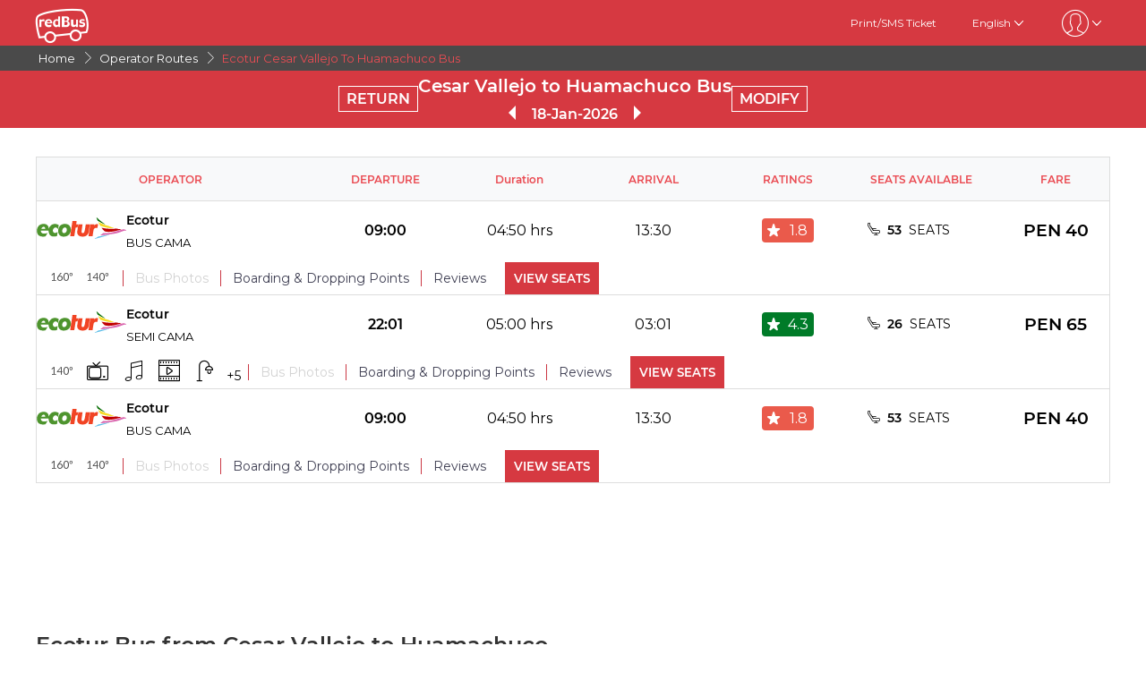

--- FILE ---
content_type: text/html; charset=utf-8
request_url: https://www.redbus.pe/en/bus-fares/ecotur-cesar-vallejo-to-huamachuco
body_size: 11132
content:
<!DOCTYPE html>
        <html lang="en">
        <head>
               <title>Cesar Vallejo to Huamachuco with Ecotur | Buy your bus tickets</title>
               <link rel="canonical" href="https://www.redbus.pe/en/bus-fares/ecotur-cesar-vallejo-to-huamachuco">
               <meta http-equiv="content-type" content="text/html; charset=UTF-8">
               <meta name="viewport" content="initial-scale=1.0">
               <meta name="description" content="Travel safely in Ecotur from Cesar Vallejo to Huamachuco. Find out about prices, schedules and available seats on redBus.pe ✅.">
               <meta name="classification" content="Travel">
               
                <meta property="og:type" content="website" />
                <meta property="og:description" content="Travel safely in Ecotur from Cesar Vallejo to Huamachuco. Find out about prices, schedules and available seats on redBus.pe ✅.">
                <meta property="og:site_name" content="redBus" />
                <meta property="og:image" content="https://www.redbus.id/seoassets/redbus_logo.png">
                <meta property="og:image:type" content="image/png" />
                <meta property="og:image:width" content="200" />
                <meta property="og:image:height" content="200" />
                <meta property="og:url" content="https://www.redbus.pe/en/bus-fares/ecotur-cesar-vallejo-to-huamachuco">
                <meta property="og:title" content="Cesar Vallejo to Huamachuco with Ecotur | Buy your bus tickets">
                <meta name="robots" content="index, follow">
                
                <link rel="shortcut icon" type="image/ico" href="/seoassets/favicon.ico">
                <link rel="preconnect" href="https://s1.rdbuz.com">
                       <link rel="preconnect" href="https://s2.rdbuz.com">
                       <link rel="preconnect" href="https://s3.rdbuz.com">
                       <link rel="preload" href="/seoassets/fonts/Montserrat-Regular_9Wlhyw.woff2" as="font" type="font/woff2" crossorigin>
                       <link rel="preload" href="/seoassets/fonts/Montserrat-SemiBold_bZF3gnD_g.woff2" as="font" type="font/woff2" crossorigin>
                       <link rel="preload" as="font" href="/seoassets/fonts/icomoon.woff2?ge98hm" type="font/woff2" crossorigin="anonymous">
                <link rel="preload stylesheet" as="style" href="/seoassets/dcr_bo_routes.css?v=1768299274773">
                <script src="/seoassets/dcr_bo_routes.js?v=1768299274773" defer></script>
                <style>*{margin:0;padding:0;font-family:Montserrat,sans-serif}html{scroll-behavior:smooth;}#c_scrollToTop{position:fixed;right:10px;bottom:10px;z-index:9999;cursor:pointer;width:50px;height:50px;background-color:#3498db;text-indent:-9999px;display:none;-webkit-border-radius:60px;-moz-border-radius:60px;border-radius:60px}#c_scrollToTop>span{position:absolute;top:50%;left:50%;margin-left:-8px;margin-top:-12px;height:0;width:0;border:8px solid transparent;border-bottom-color:#fff}</style>
                
                <link rel="alternate" hreflang="en-PE" href="https://www.redbus.pe/en/bus-fares/ecotur-cesar-vallejo-to-huamachuco"><link rel="alternate" hreflang="es-PE" href="https://www.redbus.pe/pasajes-en-bus/ecotur-cesar-vallejo-a-huamachuco">
                
                
                <style>
                    @font-face {
                        font-family: "Montserrat";
                        font-style: normal;
                        font-weight: 400;
                        src: local("Montserrat Regular"), local("Montserrat-Regular"), url('/seoassets/fonts/Montserrat-Regular_9Wlhyw.woff2') format("woff2");
                        unicode-range: U+0000-00FF, U+0131, U+0152-0153, U+02BB-02BC, U+02C6, U+02DA, U+02DC, U+2000-206F, U+2074, U+20AC, U+2122, U+2212, U+2215;
                        font-display: optional;
                    }
                    @font-face {
                        font-family: "Montserrat";
                        font-style: normal;
                        font-weight: 600;
                        src: local("Montserrat Bold"), local("Montserrat-Bold"), url('/seoassets/fonts/Montserrat-SemiBold_bZF3gnD_g.woff2') format("woff2");
                        unicode-range: U+0000-00FF, U+0131, U+0152-0153, U+02BB-02BC, U+02C6, U+02DA, U+02DC, U+2000-206F, U+2074, U+20AC, U+2122, U+2212, U+2215;
                        font-display: optional;
                    }
                </style>
                <style>
                    .sr_only {
                        position: absolute;
                        width: 1px;
                        height: 1px;
                        padding: 0;
                        margin: -1px;
                        overflow: hidden;
                        clip: rect(0, 0, 0, 0);
                        white-space: nowrap;
                        border-width: 0;
                    }
                </style>
        </head>
        <body>
            <div id="root"><div><div><div class="D121_header_wrapper"><header class="D121_header"><div class="D121_header_container"><div class="head-wrap"><a href="https://www.redbus.pe/en" title="redBus_home" class="D121_redbus_home_anchor"> <i class="icon icon-redBus_Logo D121_logo_main"></i> </a><nav class="D121_product_nav mob-hide"></nav><nav class="D121_options_nav options-nav mob-hide"><a class="D121_options_nav_a" href="https://www.redbus.pe/Home/PrintTicket"> <!-- -->Print/SMS Ticket<!-- --> </a><span class="D121_options_nav_a">English<i class="icon icon-down D121_icon_down"></i></span><span class="D121_options_nav_a"><i class="icon D121_icon_userlogo icon-userprofile"></i><i class="icon icon-down D121_icon_down"></i></span></nav><div id="D121_dropPopover" class="D121_dropPopover "></div><div id="D121_signupDrop" class="D121_signupDrop "></div></div></div></header></div><div class="C122_breadCrumb"><nav aria-label="Breadcrumb" class="C122_headerContainer"><ol itemscope="" itemType="https://schema.org/BreadcrumbList"><li itemProp="itemListElement" itemscope="" itemType="https://schema.org/ListItem"><a itemProp="item" href="https://www.redbus.pe/"><span itemProp="name">Home</span></a><span class="DC122_arrow"><i class="icon icon-right"></i></span><meta itemProp="position" content="1"/></li><li itemProp="itemListElement" itemscope="" itemType="https://schema.org/ListItem"><a itemProp="item" href="/en/bus-fares/bus-operators-routes-directory"><span itemProp="name">Operator Routes</span></a><span class="DC122_arrow"><i class="icon icon-right"></i></span><meta itemProp="position" content="2"/></li><li itemProp="itemListElement" itemscope="" itemType="https://schema.org/ListItem"><span itemProp="name">Ecotur Cesar Vallejo To Huamachuco Bus</span><meta itemProp="position" content="3"/></li></ol><div class="C122_fareStarts"></div></nav></div><div class="D127_head D127_bo_head"><div class="D127_head_container D127_bo_container"><div class="D127_head_first" id="D127_return_cal"><span>RETURN</span></div><div class="D127_head_middle"><div><h1 class ="D127_boroute_h1"  > Cesar Vallejo to Huamachuco Bus </h1></div><script type="application/ld+json">{"@context":"http://schema.org","@type":"BusTrip","departureBusStop":{"@type":"BusStop","name":"Cesar Vallejo"},"arrivalBusStop":{"@type":"BusStop","name":"Huamachuco"},"provider":{"@type":"Organization","name":"Ecotur"}}</script><div><span class="icon icon-triangle_left D127_arrows D127_inactive"></span><span id="D127_date"> <!-- -->18-Jan-2026<!-- --> </span><span class="icon icon-triangle_right D127_arrows"></span></div></div><div class="D127_head_last"><span class="D127_head_modify " id="D127_modify_cal">MODIFY</span></div></div></div><div id="D127_main" class="D127_container_margin" style="min-height:471px;max-height:471px;margin:32px auto;width:1200px"><div id="D127_preload"><div class="D127_Srp_header_preload"></div><ul class="D127_PL_list"><li class="D127_PL_srp"><div class="D127_PL_icon-wrap"><div class="D127_PL_icon shine-me"></div></div><div class="D127_PL_cont_wrap_1"><strong class="D127_PL_cont_1 shine-me"></strong><div class="D127_PL_cont_2 shine-me"></div></div><div class="D127_PL_cont_wrap_1"><strong class="D127_PL_cont_1 shine-me"></strong><div class="D127_PL_cont_2 shine-me"></div></div><div class="D127_PL_cont_wrap_1"><strong class="D127_PL_cont_1 shine-me"></strong><div class="D127_PL_cont_2 shine-me"></div></div><div class="D127_PL_cont_wrap_1"><strong class="D127_PL_cont_1 shine-me"></strong><div class="D127_PL_cont_2 shine-me"></div></div><div class="D127_PL_cont_wrap_1"><strong class="D127_PL_cont_1 shine-me"></strong><div class="D127_PL_cont_2 shine-me"></div></div><div class="D127_PL_cont_wrap_2"><div class="D127_PL_cont_3"><div class="shine-me"></div></div><div class="D127_PL_cont_3"><div class="shine-me"></div></div><div class="D127_PL_cont_3"><div class="shine-me"></div></div></div></li><li class="D127_PL_srp"><div class="D127_PL_icon-wrap"><div class="D127_PL_icon shine-me"></div></div><div class="D127_PL_cont_wrap_1"><strong class="D127_PL_cont_1 shine-me"></strong><div class="D127_PL_cont_2 shine-me"></div></div><div class="D127_PL_cont_wrap_1"><strong class="D127_PL_cont_1 shine-me"></strong><div class="D127_PL_cont_2 shine-me"></div></div><div class="D127_PL_cont_wrap_1"><strong class="D127_PL_cont_1 shine-me"></strong><div class="D127_PL_cont_2 shine-me"></div></div><div class="D127_PL_cont_wrap_1"><strong class="D127_PL_cont_1 shine-me"></strong><div class="D127_PL_cont_2 shine-me"></div></div><div class="D127_PL_cont_wrap_1"><strong class="D127_PL_cont_1 shine-me"></strong><div class="D127_PL_cont_2 shine-me"></div></div><div class="D127_PL_cont_wrap_2"><div class="D127_PL_cont_3"><div class="shine-me"></div></div><div class="D127_PL_cont_3"><div class="shine-me"></div></div><div class="D127_PL_cont_3"><div class="shine-me"></div></div></div></li><li class="D127_PL_srp"><div class="D127_PL_icon-wrap"><div class="D127_PL_icon shine-me"></div></div><div class="D127_PL_cont_wrap_1"><strong class="D127_PL_cont_1 shine-me"></strong><div class="D127_PL_cont_2 shine-me"></div></div><div class="D127_PL_cont_wrap_1"><strong class="D127_PL_cont_1 shine-me"></strong><div class="D127_PL_cont_2 shine-me"></div></div><div class="D127_PL_cont_wrap_1"><strong class="D127_PL_cont_1 shine-me"></strong><div class="D127_PL_cont_2 shine-me"></div></div><div class="D127_PL_cont_wrap_1"><strong class="D127_PL_cont_1 shine-me"></strong><div class="D127_PL_cont_2 shine-me"></div></div><div class="D127_PL_cont_wrap_1"><strong class="D127_PL_cont_1 shine-me"></strong><div class="D127_PL_cont_2 shine-me"></div></div><div class="D127_PL_cont_wrap_2"><div class="D127_PL_cont_3"><div class="shine-me"></div></div><div class="D127_PL_cont_3"><div class="shine-me"></div></div><div class="D127_PL_cont_3"><div class="shine-me"></div></div></div></li></ul><div class="D127_view_more_preload"></div></div><div id="D127_bus_images" class="D127_modal D127_hide" style="padding-top:100px;height:100%;width:100%"><div class="D127_preview">0</div></div></div><article class="D103_main D103_container" style="container-style:[object Object]"><div class="D103_h2"><h2   id ="toc_id_3"> Ecotur Bus from Cesar Vallejo  to Huamachuco </h2></div><div class="D103_p"><p>Travelers book Ecotur bus tickets as they are provided with quick service and safe travels when they ride from Cesar Vallejo to Huamachuco. The bus company promises a first-class comfort service for any commuter such as business or leisure travelers. Ecotur provides effective bus services from Cesar Vallejo to Huamachuco. The crew of expert drivers and staff ensures passengers have a  smooth ride without any discomfort.</p></div></article><div class="D245_container"><div class="D245_sub_heading">ENJOY THE APP!!</div><div class="D245_containers"><div class="D245_rating_container"><div class="D245_text_container"><div class="text_paragraph"><div class="round"><div class="tick"></div></div><p>Quick access</p></div><div class="text_paragraph"><div class="tick-container"><div class="tick"></div></div><p>Superior live tracking</p></div></div><div class="D245_ratings"><div class="D245_Playstore"><p class="ratings_count"><strong>4.7</strong> <span class="icon icon-star"></span></p><p class="download_app_text">3300 reviews</p><p class="App_name">Play Store</p></div><div class="D245_IOS"><p class="ratings_count"><strong>4.7</strong> <span class="icon icon-star"></span></p><p class="download_app_text">3300 reviews</p><p class="App_name">App Store</p></div></div></div><div class="D245_QR_code"><p class="D245_text">Scan to download</p><img src="https://st.redbus.in/seo/per/PE_Thank_you_page_app_instal_nudge_w_QR-code.png" alt="Scan to download" class="D245_QR_code_image"/></div><div class="D245_ratingContainer"><p class="D245_text">Download the App on</p><div class="download_playstore"><a href="https://m6pe.app.link/r0vAUjK4gGb" aria-label="Download redBus app from Play Store"><img class="play_store" loading="lazy" src="https://st.redbus.in/seo/icon_img/webp/play_store.webp" alt="play-store" height="40" width="137"/></a></div><div class="download_playstore"><a href="https://m6pe.app.link/r0vAUjK4gGb" aria-label="Download redBus app from App Store"><img class="play_store" loading="lazy" src="https://st.redbus.in/seo/icon_img/webp/app-store.webp" alt="app-store" height="40" width="137"/></a></div></div></div><script type="application/ld+json">{"@context":"http://schema.org/","@type":"MobileApplication","name":"redBus App","aggregateRating":{"@type":"AggregateRating","ratingValue":"4.7","reviewCount":"3300"},"applicationCategory":"TravelApplication","operatingSystem":"Android, iOS"}</script></div><article class="D103_main D103_container" style="container-style:[object Object]"><div class="D103_h2"><h2   id ="toc_id_5"> Why book a Ecotur bus when travelling from Cesar Vallejo to Huamachuco? </h2></div><div class="D103_p"><p>If you want to travel by bus from Cesar Vallejo to Huamachuco as comfortably as possible, you should consider traveling in Ecotur. The transportation company offers a first class service on all kinds of trips with the operator. Visiting a family member or just exploring the country, whatever reason you might have, Ecotur is here to ensure that you reach your destination safely. You are treated with luxury and comfort in a Ecotur bus when traveling from Cesar Vallejo to Huamachuco.</p></div></article><section class="D108_main"><div class="D108_interlink_interlink"><div class="interlinks_header" data-linkIndex="0"><div><h2 class ="D108_hd"  > Popular Bus Routes to Huamachuco </h2></div><i class="icon icon-down"></i></div><div class="D108_links hide"><ul class="D108_list" data-linkIndex="0"><li class="D108_item"><a href="/en/bus-tickets/lima-to-huamachuco">Lima to Huamachuco Bus</a></li><li class="D108_item"><a href="/en/bus-tickets/trujillo-to-huamachuco">Trujillo to Huamachuco Bus</a></li><li class="D108_item"><a href="/en/bus-tickets/routes-directory">more &gt;&gt;</a></li></ul></div></div><div class="D108_interlink_interlink"><div class="interlinks_header" data-linkIndex="1"><div><h2 class ="D108_hd"  > Top Routes For Ecotur </h2></div><i class="icon icon-down"></i></div><div class="D108_links hide"><ul class="D108_list" data-linkIndex="1"><li class="D108_item"><a href="/en/bus-fares/ecotur-lima-to-trujillo">Ecotur Lima to Trujillo</a></li><li class="D108_item"><a href="/en/bus-fares/ecotur-trujillo-to-lima">Ecotur Trujillo to Lima</a></li><li class="D108_item"><a href="/en/bus-fares/ecotur-trujillo-to-cajabamba">Ecotur Trujillo to Cajabamba</a></li><li class="D108_item"><a href="/en/bus-fares/ecotur-chimbote-to-lima">Ecotur Chimbote to Lima</a></li><li class="D108_item"><a href="/en/bus-fares/ecotur-lima-to-huamachuco">Ecotur Lima to Huamachuco</a></li><li class="D108_item"><a href="/en/bus-fares/ecotur-lima-to-chao">Ecotur Lima to Chao</a></li><li class="D108_item"><a href="/en/bus-fares/ecotur-trujillo-to-huamachuco">Ecotur Trujillo to Huamachuco</a></li><li class="D108_item"><a href="/en/bus-fares/ecotur-lima-to-cajabamba">Ecotur Lima to Cajabamba</a></li><li class="D108_item"><a href="/en/bus-fares/ecotur-cajabamba-to-trujillo">Ecotur Cajabamba to Trujillo</a></li><li class="D108_item"><a href="/en/bus-fares/ecotur-huamachuco-to-lima">Ecotur Huamachuco to Lima</a></li><li class="D108_item"><a href="/en/bus-fares/ol-ecotur-vir-to-lima">Ecotur Virú to Lima</a></li><li class="D108_item"><a href="/en/bus-fares/ecotur-lima-to-vir">Ecotur Lima to Virú</a></li><li class="D108_item"><a href="/en/bus-fares/ecotur-chao-to-lima">Ecotur Chao to Lima</a></li><li class="D108_item"><a href="/en/bus-fares/ecotur-huamachuco-to-trujillo">Ecotur Huamachuco to Trujillo</a></li><li class="D108_item"><a href="/en/bus-fares/ecotur-lima-to-chimbote">Ecotur Lima to Chimbote</a></li></ul><ul class="D108_list" data-linkIndex="1"><li class="D108_item"><a href="/en/bus-fares/ecotur-chimbote-to-trujillo">Ecotur Chimbote to Trujillo</a></li><li class="D108_item"><a href="/en/bus-fares/bus-operators-routes-directory">more &gt;&gt;</a></li></ul></div></div><div class="D108_interlink_interlink"><div class="interlinks_header" data-linkIndex="2"><div><h2 class ="D108_hd"  > Top Cities for Ecotur </h2></div><i class="icon icon-down"></i></div><div class="D108_links hide"><ul class="D108_list" data-linkIndex="2"><li class="D108_item"><a href="/en/bus-travel/ol-ecotur-lima">Ecotur Lima</a></li><li class="D108_item"><a href="/en/bus-travel/ol-ecotur-trujillo">Ecotur Trujillo</a></li><li class="D108_item"><a href="/en/bus-travel/ecotur-huamachuco">Ecotur Huamachuco</a></li><li class="D108_item"><a href="/en/bus-travel/ecotur-cajabamba">Ecotur Cajabamba</a></li><li class="D108_item"><a href="/en/bus-travel/ecotur-viru">Ecotur Virú</a></li><li class="D108_item"><a href="/en/bus/operator-city-directory">more &gt;&gt;</a></li></ul></div></div><div class="D108_interlink_interlink"><div class="interlinks_header" data-linkIndex="3"><div><h2 class ="D108_hd"  > Other Bus Routes </h2></div><i class="icon icon-down"></i></div><div class="D108_links hide"><ul class="D108_list" data-linkIndex="3"><li class="D108_item"><a href="/en/bus-tickets/nueva-cajamarca-to-terminal-terrestre-chepen">Nueva Cajamarca to Terminal Terrestre Chepén Bus</a></li><li class="D108_item"><a href="/en/bus-tickets/mazuko-to-terminal-puerto-maldonado">Mazuko to Terminal Puerto Maldonado Bus</a></li><li class="D108_item"><a href="/en/bus-tickets/terminal-gazelle-to-terminal-tetsur">Terminal Gazelle to Terminal Tetsur Bus</a></li><li class="D108_item"><a href="/en/bus-tickets/terminal-nazca-to-camana">Terminal Nazca to Camaná Bus</a></li><li class="D108_item"><a href="/en/bus-tickets/pucara-to-terminal-lambayeque">Pucará to Terminal Lambayeque Bus</a></li><li class="D108_item"><a href="/en/bus-tickets/nuevo-jaen-to-san-hilarion">Nuevo Jaen to San Hilarión Bus</a></li><li class="D108_item"><a href="/en/bus-tickets/terminal-terreste-mollendo-to-ica">Terminal Terreste Mollendo to Ica Bus</a></li><li class="D108_item"><a href="/en/bus-tickets/caman-to-mollendo">Camaná to Mollendo Bus</a></li><li class="D108_item"><a href="/en/bus-tickets/terminal-bagua-grande-to-tomas-valle">Terminal Bagua Grande to Tomas Valle Bus</a></li><li class="D108_item"><a href="/en/bus-tickets/los-olivos-to-paita">Los Olivos to Paita Bus</a></li><li class="D108_item"><a href="/en/bus-tickets/mollendo-to-terminal-nazca">Mollendo to Terminal Nazca Bus</a></li><li class="D108_item"><a href="/en/bus-tickets/naranjos-to-chiclayo">Naranjos to Chiclayo Bus</a></li><li class="D108_item"><a href="/en/bus-tickets/lima-to-llata-huanuco">Lima to Llata (huanuco) Bus</a></li><li class="D108_item"><a href="/en/bus-tickets/huacachina-ica-to-lima">Huacachina(ica) to Lima Bus</a></li><li class="D108_item"><a href="/en/bus-tickets/terminal-mancora-to-av-del-ejercito">Terminal Mancora to Av Del Ejercito Bus</a></li></ul><ul class="D108_list" data-linkIndex="3"><li class="D108_item"><a href="/en/bus-tickets/chachapoyas-to-ja-n">Chachapoyas to Jaén Bus</a></li><li class="D108_item"><a href="/en/bus-tickets/picota-to-la-victoria">Picota to La Victoria Bus</a></li><li class="D108_item"><a href="/en/bus-tickets/huaraz-to-huaura">Huaraz to Huaura Bus</a></li><li class="D108_item"><a href="/en/bus-tickets/terminal-ferrenafe-to-lima">Terminal Ferreñafe to Lima Bus</a></li><li class="D108_item"><a href="/en/bus-tickets/agencia-pichanaki-to-terminal-ate-vitarte">Agencia Pichanaki to Terminal Ate Vitarte Bus</a></li><li class="D108_item"><a href="/en/bus-tickets/routes-directory">more &gt;&gt;</a></li></ul></div></div><div class="D108_interlink_interlink"><div class="interlinks_header" data-linkIndex="4"><div><h2 class ="D108_hd"  > Other Bus Operators </h2></div><i class="icon icon-down"></i></div><div class="D108_links hide"><ul class="D108_list" data-linkIndex="4"><li class="D108_item"><a href="/en/operator/turismo-rosario-bus-tickets">Rosario VIP</a></li><li class="D108_item"><a href="/en/operator/turismo-puma-bus-tickets">Turismo Puma</a></li><li class="D108_item"><a href="/en/operator/orobus-bus-tickets">Orobus</a></li><li class="D108_item"><a href="/en/operator/turismo-judith-bus-tickets">Transportes Judith</a></li><li class="D108_item"><a href="/en/operator/cinco-tours-bus-tickets">Cinco Tours</a></li><li class="D108_item"><a href="/en/operator/expreso-jireh-bus-tickets">Expreso Jireh</a></li><li class="D108_item"><a href="/en/operator/turismo-armonia-bus-tickets">Turismo Armonia</a></li><li class="D108_item"><a href="/en/operator/viajes-pacifico-bus-tickets">Viajes Pacifico</a></li><li class="D108_item"><a href="/en/operator/divino-senor-express-bus-tickets">Divino Señor Express</a></li><li class="D108_item"><a href="/en/operator/amanecer-selva-bus-tickets">Amanecer Selva</a></li><li class="D108_item"><a href="/en/operator/royal-palace-bus-tickets">Royal Palace</a></li><li class="D108_item"><a href="/en/operator/se-or-de-huamantanga-bus-tickets">Señor de Huamantanga</a></li><li class="D108_item"><a href="/en/operator/internacional-iguazu-bus-tickets">Iguazú</a></li><li class="D108_item"><a href="/en/operator/transportes-amistad-bus-tickets">Transportes Amistad</a></li><li class="D108_item"><a href="/en/operator/top-peru-adm-bus-tickets">Top Perú ADM</a></li></ul><ul class="D108_list" data-linkIndex="4"><li class="D108_item"><a href="/en/operator/hermanos-ponce-bus-tickets">Hermanos Ponce</a></li><li class="D108_item"><a href="/en/operator/transportes-libertadores-bus-tickets">Transportes Libertadores

</a></li><li class="D108_item"><a href="/en/operator/santa-ursula-bus-tickets">Santa Ursula</a></li><li class="D108_item"><a href="/en/operator/santa-ana-edumar-bus-tickets">Santa Ana Edumar</a></li><li class="D108_item"><a href="/en/operator/turismo-titanic-bus-tickets">Turismo Titanic</a></li><li class="D108_item"><a href="/en/operator/bus-operators-directory">more &gt;&gt;</a></li></ul></div></div></section><div class="D109_footerLink"><div class="D109_footerLinkContainer"><section><div><h2 class ="D109_heading"  > Discover Peruvian cities by bus </h2></div><ul><li><a href="/en/city/arequipa-bus-tickets">Bus tickets to Arequipa</a></li><li><a href="/en/city/paracas-bus-tickets">Bus tickets to Paracas</a></li><li><a href="/en/city/ica-bus-tickets">Bus tickets to Ica</a></li><li><a href="/en/city/ayacucho-bus-tickets">Bus tickets to Ayacucho</a></li><li><a href="/en/city/trujillo-bus-tickets">Bus tickets to Trujillo</a></li><li><a href="/en/city/mancora-bus-tickets">Bus tickets to Mancora</a></li><li><a href="/en/city/chiclayo-bus-tickets">Bus tickets to Chiclayo</a></li><li><a href="/en/city/nazca-bus-tickets">Bus tickets to Nazca</a></li><li><a href="/en/city/huaraz-bus-tickets">Bus tickets to Huaraz</a></li><li><a href="/en/city/cusco-bus-tickets">Bus tickets to Cusco</a></li><li><a href="/en/buses/cities-directory">Peruvian Cities by Bus</a></li></ul></section><section><div><h2 class ="D109_heading"  > Bus companies in Peru </h2></div><ul><li><a href="/en/operator/civa-bus-tickets">Booking Civa bus tickets</a></li><li><a href="/en/operator/oltursa-bus-tickets">Booking Oltursa bus tickets</a></li><li><a href="/en/operator/tepsa-bus-tickets">Booking Tepsa bus tickets</a></li><li><a href="/en/operator/linea-bus-tickets">Booking Linea bus tickets</a></li><li><a href="/en/operator/megabus-bus-tickets">Booking Megabus bus tickets</a></li><li><a href="/en/operator/movil-tours-bus-tickets">Booking Movil bus tickets</a></li><li><a href="/en/operator/excluciva-bus-tickets">Booking Excluciva bus tickets</a></li><li><a href="/en/operator/perubus-bus-tickets">Booking Perubus bus tickets</a></li><li><a href="/en/operator/wari-palomino-bus-tickets">Booking Wari Palomino bus tickets</a></li><li><a href="/en/operator/bus-operators-directory">Peru Bus Companies</a></li></ul></section><section><div><h2 class ="D109_heading"  > Find bus tickets </h2></div><ul><li><a href="/en/bus-tickets/lima-to-arequipa">Bus tickets from Lima to Arequipa</a></li><li><a href="/en/bus-tickets/lima-to-cusco">Bus tickets from Lima to Cusco</a></li><li><a href="/en/bus-tickets/lima-to-huaraz">Bus tickets from Lima to Huaraz</a></li><li><a href="/en/bus-tickets/lima-to-ica">Bus tickets from Lima to Ica</a></li><li><a href="/en/bus-tickets/lima-to-mancora">Bus tickets from Lima to Mancora</a></li><li><a href="/en/bus-tickets/lima-to-nazca">Bus tickets from Lima to Nazca</a></li><li><a href="/en/bus-tickets/lima-to-paracas">Bus tickets from Lima to Paracas</a></li><li><a href="/en/bus-tickets/lima-to-trujillo">Bus tickets from Lima to Trujillo</a></li><li><a href="/en/bus-tickets/lima-to-chiclayo">Bus tickets from Lima to Chiclayo</a></li><li><a href="/en/bus-tickets/lima-to-ayacucho">Bus tickets from Lima to Ayacucho</a></li><li><a href="/en/bus-tickets/lima-to-cajamarca">Bus tickets from Lima to Cajamarca</a></li><li><a href="/en/bus-tickets/lima-to-tacna">Bus tickets from Lima to Tacna</a></li><li><a href="/en/bus-tickets/lima-to-tarapoto">Bus tickets from Lima to Tarapoto</a></li><li><a href="/en/bus-tickets/routes-directory">Peru Bus Tickets</a></li></ul></section></div></div><footer class="C111_footer"><div class="C111_footerContainer"><section class=""><div class="C111_logo"><span class="icon icon-redBus_Logo"></span></div><div class="DC111_text_content">redBus is the world's largest online bus ticket booking service. It has been trusted by more than 25 million customers globally. redBus offers bus ticket bookings through websites, iOS and android applications for major routes in Latam(Columbia and Peru).</div></section><section class="footerLinksHeader"><p class="footer_heading">About redBus</p><ul><li><a href="https://www.redbus.pe/en/info/aboutus">About Us</a></li></ul><ul><li><a href="https://www.redbus.pe/en/info/contactus">Contact us</a></li></ul><ul><li><a href="https://www.redbus.pe/en/book-bus-tickets-of-the-safest-bus-companies-in-peru">Companies</a></li></ul><ul><li><a href="https://www.redbus.pe/en/sitemap.html">Sitemap</a></li></ul></section><section class="footerLinksHeader"><p class="footer_heading">Info</p><ul><li><a href="https://www.redbus.pe/en/info/termscondition">T &amp; C</a></li></ul><ul><li><a href="https://www.redbus.pe/en/info/privacypolicy">Privacy Terms</a></li></ul><ul><li><a href="https://www.redbus.pe/en/info/cookiepolicy">Cookie Provisions</a></li></ul><ul><li><a href="https://www.redbus.pe/en/info/faq">Question and answer</a></li></ul><ul><li><a href="https://www.redbus.pe/en/info/reimbursementpolicy">Reimbursement Policy</a></li></ul><ul><li><a href="https://www.redbus.pe/en/bookofcomplaints">Book of complaints</a></li></ul><ul><li><a href="https://partner.redbus.pe/">Agent Registration</a></li></ul></section><section class="footerLinksHeader"><p class="footer_heading">Global Sites</p><ul><li><a href="https://www.redbus.in/">India</a></li></ul><ul><li><a href="https://www.redbus.id/">Indonesia</a></li></ul><ul><li><a href="https://www.redbus.sg/">Singapore</a></li></ul><ul><li><a href="https://www.redbus.my/">Malaysia</a></li></ul><ul><li><a href="https://www.redbus.vn/">Vietnam</a></li></ul><ul><li><a href="https://www.redbus.com.kh/">Cambodia</a></li></ul><ul><li><a href="https://www.redbus.co/">Colombia</a></li></ul><ul><li><a href="https://www.redbus.pe/">Peru</a></li></ul><ul><li><a href="https://www.redbus.com/">International</a></li></ul></section></div><div class="C111_social_media_wrap"><div class="C111_copyright">Ⓒ 2025 ibibogroup All rights reserverd</div><div class="C111_socialIcons"><a title="facebook" href="https://www.facebook.com/redBus.pe/"><span class="icon-social_facebook"></span></a><a title="twitter" href="https://twitter.com/redbus_pe"><span class=""></span></a><a title="instagram" href="https://www.instagram.com/redbus_pe"><span class="icon-social_instagram"></span></a></div></div></footer></div></div></div>
            <div id="signUpMod"></div>
            <div id="center-loader"></div>
            <div id="toast"></div>
            <script>
                if(!true){window.dataLayer=[];}
                console.log("RB-IIP: V294");
            </script>
            <span onclick="scrollTopAnimated(500)" id="c_scrollToTop" style="display: none;">Top<span></span></span>
            <script>window.INITIAL_STATE={"partials":{"partialData":[{"uiComponentId":"C_121","dataType":"HEADER","content":{"heading":"Ecotur Bus from Cesar Vallejo  to Huamachuco","var1":"reviews","data":{"menu":[{"imageURL":"icon-redBus_Logo","type":"logo"}],"subMenu":[{"label":"Print\u002FSMS Ticket","link":"Home\u002FPrintTicket","type":"labelWithlink"},{"type":"dropdown","values":[{"label":"English","link":"en\u002Fbus-fares\u002Fecotur-cesar-vallejo-to-huamachuco"},{"label":"Español","link":"pasajes-en-bus\u002Fecotur-cesar-vallejo-a-huamachuco"}]},{"type":"signindropdown","values":[{"label":"Sign In\u002FSign Up","showSignInIframe":true},{"label":"My Trips","link":"myprofile#trips","showOnLoggedin":true},{"label":"Wallet","link":"myprofile#walletHistory","showOnLoggedin":true},{"label":"My Profile","link":"myprofile#","showOnLoggedin":true},{"label":"Change Password","link":"myprofile#updatePassword","showOnLoggedin":true},{"label":"Sign Out","showOnLoggedin":true,"isLogout":true}]}],"navMenu":[{"label":"Login\u002FSignup","link":"signin-iframe","type":"labelWithlink","identifier":"signin_signup"},{"label":"Profile","link":"user\u002Fprofile","type":"labelWithlink","showOnLoggedin":true,"identifier":"signin_signup"},{"label":"Wallet","link":"walletHistory","type":"labelWithlink","showOnLoggedin":true,"identifier":"signin_signup","isWallet":true},{"label":"Search Buses","type":"labelWithlink"},{"label":"Offers","link":"offers","type":"labelWithlink"},{"label":"Customer Care","link":"contactus","type":"labelWithlink"},{"label":"Get Ticket Details","link":"searchticket","type":"labelWithlink"},{"label":"Terms and Condition","link":"terms","type":"labelWithlink"},{"type":"dropdown","values":[{"label":"English","link":"en\u002Fbus-fares\u002Fecotur-cesar-vallejo-to-huamachuco"},{"label":"Español","link":"pasajes-en-bus\u002Fecotur-cesar-vallejo-a-huamachuco"}]},{"label":"Logout","type":"label","showOnLoggedin":true,"isLogout":true,"identifier":"signin_signup"}]}},"headerType":"h1","doNotShowOnTOC":true,"toc_id":"toc_id_0","isNoFetchInv":false,"isNoReview":true},{"uiComponentId":"C_122","dataType":"BREAD_CRUMB","content":{"data":[{"data":"Home","link":"https:\u002F\u002Fwww.redbus.pe\u002F","type":"LABEL_WITH_ABSOLUTE_LINK"},{"data":"Operator Routes","link":"en\u002Fbus-fares\u002Fbus-operators-routes-directory","type":"labelWithLink"},{"data":"Ecotur Cesar Vallejo To Huamachuco Bus","type":"label"}]},"doNotShowOnTOC":true,"toc_id":"toc_id_1"},{"uiComponentId":"C_127","content":{"heading":"\u003Ccount\u003E results found for Cesar Vallejo to Huamachuco","var1":"Alternate routes","var2":"Available Bus Options","var3":"Buses","var4":"View buses","var5":"KM","fareLabel":"Fare Starts From","returnLabel":"RETURN","routeLabel":"Cesar Vallejo to Huamachuco Bus","colLabelOp":"OPERATOR","colLabelDept":"DEPARTURE","colLabelArr":"ARRIVAL","colLabelRatings":"RATINGS","colLabelSeats":"SEATS AVAILABLE","colLabelFare":"FARE","busLabelAmenities":"Amenities","busLabelBPDP":"Boarding & Dropping Points","busLabelReviews":"Reviews","busLabelCP":"Cancellation Policy","viewMoreOptionsLabel":"\u003CbusCount\u003E MORE BUS OPTIONS","seatsLabel":"SEATS","viewSeatsLabel":"VIEW SEATS","noRatingsLabel":"No Ratings","windowsLabel":"WINDOW","oopsLabel1":"Oops! No buses found.","oopsLabel2":"There are no buses found in this route for the selected date of journey. Please try a different route or date.","moreBusOptionsToolTip":"More Bus Options","busLabelBusPhotos":"Bus Photos","displaymsg":"We’re showing you buses for","displaymsg1":"To change the date click on the date panel above","displaymsg2":"Got it","modifyLabel":"MODIFY","ratingsLabel":"RATINGS","deptTimeLabel":"Dep time","priceLabel":"Price","pickUpLabel":"Boarding Points","dropOffLabel":"Dropping Points"},"headerType":"h1","doNotShowOnTOC":true,"toc_id":"toc_id_2"},{"uiComponentId":"C_103","content":{"heading":"Ecotur Bus from Cesar Vallejo  to Huamachuco","body":"\u003Cp\u003ETravelers book Ecotur bus tickets as they are provided with quick service and safe travels when they ride from Cesar Vallejo to Huamachuco. The bus company promises a first-class comfort service for any commuter such as business or leisure travelers. Ecotur provides effective bus services from Cesar Vallejo to Huamachuco. The crew of expert drivers and staff ensures passengers have a  smooth ride without any discomfort.\u003C\u002Fp\u003E"},"headerType":"h2","country":"PER","toc_id":"toc_id_3"},{"uiComponentId":"C_245","content":{"heading":"ENJOY THE APP!","subHeading":"ENJOY THE APP!!","content1":"Scan to download","content2":"Download the App on","data":[{"label":"Rating","text":"4.7 ★"},{"label":"Reviews","text":"2M"},{"label":"Downloads","text":"50M+"}],"dataInfo":{"appRating":"4.7","appReviewCount":"3300","appStoreDownloadLink":"https:\u002F\u002Fm6pe.app.link\u002Fr0vAUjK4gGb","appStoreImg":"https:\u002F\u002Fst.redbus.in\u002Fseo\u002Ficon_img\u002Fwebp\u002Fapp-store.webp","appStoreImgAltTxt":"app-store","appText":"App Store","iosAppRating":"4.7","iosAppText":"3300 reviews","playStoreDownloadLink":"https:\u002F\u002Fm6pe.app.link\u002Fr0vAUjK4gGb","playStoreImg":"https:\u002F\u002Fst.redbus.in\u002Fseo\u002Ficon_img\u002Fwebp\u002Fplay_store.webp","playStoreImgAltTxt":"play-store","playStoreText":"Play Store","text":"3300 reviews","var2":"Quick access","var3":"Superior live tracking","var4":"https:\u002F\u002Fst.redbus.in\u002Fseo\u002Fper\u002FPE_Thank_you_page_app_instal_nudge_w_QR-code.png"}},"headerType":"h2","doNotShowOnTOC":true,"toc_id":"toc_id_4"},{"uiComponentId":"C_103","content":{"heading":"Why book a Ecotur bus when travelling from Cesar Vallejo to Huamachuco?","body":"\u003Cp\u003EIf you want to travel by bus from Cesar Vallejo to Huamachuco as comfortably as possible, you should consider traveling in Ecotur. The transportation company offers a first class service on all kinds of trips with the operator. Visiting a family member or just exploring the country, whatever reason you might have, Ecotur is here to ensure that you reach your destination safely. You are treated with luxury and comfort in a Ecotur bus when traveling from Cesar Vallejo to Huamachuco.\u003C\u002Fp\u003E"},"headerType":"h2","country":"PER","toc_id":"toc_id_5"},{"uiComponentId":"C_108","group":"interlink","collection":[{"dataType":"POPULAR_SD_TO_DST","content":{"heading":"Popular Bus Routes to Huamachuco","data":[{"item":"Lima to Huamachuco Bus","link":"en\u002Fbus-tickets\u002Flima-to-huamachuco"},{"item":"Trujillo to Huamachuco Bus","link":"en\u002Fbus-tickets\u002Ftrujillo-to-huamachuco"},{"item":"more \u003E\u003E","link":"en\u002Fbus-tickets\u002Froutes-directory","type":"labelWithLink"}]},"toc_id":"toc_id_6"},{"dataType":"POPULAR_OP_SD_FOR_OP","content":{"heading":"Top Routes For Ecotur","data":[{"item":"Ecotur Lima to Trujillo","link":"en\u002Fbus-fares\u002Fecotur-lima-to-trujillo"},{"item":"Ecotur Trujillo to Lima","link":"en\u002Fbus-fares\u002Fecotur-trujillo-to-lima"},{"item":"Ecotur Trujillo to Cajabamba","link":"en\u002Fbus-fares\u002Fecotur-trujillo-to-cajabamba"},{"item":"Ecotur Chimbote to Lima","link":"en\u002Fbus-fares\u002Fecotur-chimbote-to-lima"},{"item":"Ecotur Lima to Huamachuco","link":"en\u002Fbus-fares\u002Fecotur-lima-to-huamachuco"},{"item":"Ecotur Lima to Chao","link":"en\u002Fbus-fares\u002Fecotur-lima-to-chao"},{"item":"Ecotur Trujillo to Huamachuco","link":"en\u002Fbus-fares\u002Fecotur-trujillo-to-huamachuco"},{"item":"Ecotur Lima to Cajabamba","link":"en\u002Fbus-fares\u002Fecotur-lima-to-cajabamba"},{"item":"Ecotur Cajabamba to Trujillo","link":"en\u002Fbus-fares\u002Fecotur-cajabamba-to-trujillo"},{"item":"Ecotur Huamachuco to Lima","link":"en\u002Fbus-fares\u002Fecotur-huamachuco-to-lima"},{"item":"Ecotur Virú to Lima","link":"en\u002Fbus-fares\u002Fol-ecotur-vir-to-lima"},{"item":"Ecotur Lima to Virú","link":"en\u002Fbus-fares\u002Fecotur-lima-to-vir"},{"item":"Ecotur Chao to Lima","link":"en\u002Fbus-fares\u002Fecotur-chao-to-lima"},{"item":"Ecotur Huamachuco to Trujillo","link":"en\u002Fbus-fares\u002Fecotur-huamachuco-to-trujillo"},{"item":"Ecotur Lima to Chimbote","link":"en\u002Fbus-fares\u002Fecotur-lima-to-chimbote"},{"item":"Ecotur Chimbote to Trujillo","link":"en\u002Fbus-fares\u002Fecotur-chimbote-to-trujillo"},{"item":"more \u003E\u003E","link":"en\u002Fbus-fares\u002Fbus-operators-routes-directory","type":"labelWithLink"}]},"toc_id":"toc_id_7"},{"dataType":"POPULAR_LOCATION_FOR_OP","content":{"heading":"Top Cities for Ecotur","data":[{"item":"Ecotur Lima","link":"en\u002Fbus-travel\u002Fol-ecotur-lima"},{"item":"Ecotur Trujillo","link":"en\u002Fbus-travel\u002Fol-ecotur-trujillo"},{"item":"Ecotur Huamachuco","link":"en\u002Fbus-travel\u002Fecotur-huamachuco"},{"item":"Ecotur Cajabamba","link":"en\u002Fbus-travel\u002Fecotur-cajabamba"},{"item":"Ecotur Virú","link":"en\u002Fbus-travel\u002Fecotur-viru"},{"item":"more \u003E\u003E","link":"en\u002Fbus\u002Foperator-city-directory","type":"labelWithLink"}]},"toc_id":"toc_id_8"},{"dataType":"OTHER_SD","content":{"heading":"Other Bus Routes","data":[{"item":"Nueva Cajamarca to Terminal Terrestre Chepén Bus","link":"en\u002Fbus-tickets\u002Fnueva-cajamarca-to-terminal-terrestre-chepen"},{"item":"Mazuko to Terminal Puerto Maldonado Bus","link":"en\u002Fbus-tickets\u002Fmazuko-to-terminal-puerto-maldonado"},{"item":"Terminal Gazelle to Terminal Tetsur Bus","link":"en\u002Fbus-tickets\u002Fterminal-gazelle-to-terminal-tetsur"},{"item":"Terminal Nazca to Camaná Bus","link":"en\u002Fbus-tickets\u002Fterminal-nazca-to-camana"},{"item":"Pucará to Terminal Lambayeque Bus","link":"en\u002Fbus-tickets\u002Fpucara-to-terminal-lambayeque"},{"item":"Nuevo Jaen to San Hilarión Bus","link":"en\u002Fbus-tickets\u002Fnuevo-jaen-to-san-hilarion"},{"item":"Terminal Terreste Mollendo to Ica Bus","link":"en\u002Fbus-tickets\u002Fterminal-terreste-mollendo-to-ica"},{"item":"Camaná to Mollendo Bus","link":"en\u002Fbus-tickets\u002Fcaman-to-mollendo"},{"item":"Terminal Bagua Grande to Tomas Valle Bus","link":"en\u002Fbus-tickets\u002Fterminal-bagua-grande-to-tomas-valle"},{"item":"Los Olivos to Paita Bus","link":"en\u002Fbus-tickets\u002Flos-olivos-to-paita"},{"item":"Mollendo to Terminal Nazca Bus","link":"en\u002Fbus-tickets\u002Fmollendo-to-terminal-nazca"},{"item":"Naranjos to Chiclayo Bus","link":"en\u002Fbus-tickets\u002Fnaranjos-to-chiclayo"},{"item":"Lima to Llata (huanuco) Bus","link":"en\u002Fbus-tickets\u002Flima-to-llata-huanuco"},{"item":"Huacachina(ica) to Lima Bus","link":"en\u002Fbus-tickets\u002Fhuacachina-ica-to-lima"},{"item":"Terminal Mancora to Av Del Ejercito Bus","link":"en\u002Fbus-tickets\u002Fterminal-mancora-to-av-del-ejercito"},{"item":"Chachapoyas to Jaén Bus","link":"en\u002Fbus-tickets\u002Fchachapoyas-to-ja-n"},{"item":"Picota to La Victoria Bus","link":"en\u002Fbus-tickets\u002Fpicota-to-la-victoria"},{"item":"Huaraz to Huaura Bus","link":"en\u002Fbus-tickets\u002Fhuaraz-to-huaura"},{"item":"Terminal Ferreñafe to Lima Bus","link":"en\u002Fbus-tickets\u002Fterminal-ferrenafe-to-lima"},{"item":"Agencia Pichanaki to Terminal Ate Vitarte Bus","link":"en\u002Fbus-tickets\u002Fagencia-pichanaki-to-terminal-ate-vitarte"},{"item":"more \u003E\u003E","link":"en\u002Fbus-tickets\u002Froutes-directory","type":"labelWithLink"}]},"toc_id":"toc_id_9"},{"dataType":"OTHER_OP","content":{"heading":"Other Bus Operators","data":[{"item":"Rosario VIP","link":"en\u002Foperator\u002Fturismo-rosario-bus-tickets"},{"item":"Turismo Puma","link":"en\u002Foperator\u002Fturismo-puma-bus-tickets"},{"item":"Orobus","link":"en\u002Foperator\u002Forobus-bus-tickets"},{"item":"Transportes Judith","link":"en\u002Foperator\u002Fturismo-judith-bus-tickets"},{"item":"Cinco Tours","link":"en\u002Foperator\u002Fcinco-tours-bus-tickets"},{"item":"Expreso Jireh","link":"en\u002Foperator\u002Fexpreso-jireh-bus-tickets"},{"item":"Turismo Armonia","link":"en\u002Foperator\u002Fturismo-armonia-bus-tickets"},{"item":"Viajes Pacifico","link":"en\u002Foperator\u002Fviajes-pacifico-bus-tickets"},{"item":"Divino Señor Express","link":"en\u002Foperator\u002Fdivino-senor-express-bus-tickets"},{"item":"Amanecer Selva","link":"en\u002Foperator\u002Famanecer-selva-bus-tickets"},{"item":"Royal Palace","link":"en\u002Foperator\u002Froyal-palace-bus-tickets"},{"item":"Señor de Huamantanga","link":"en\u002Foperator\u002Fse-or-de-huamantanga-bus-tickets"},{"item":"Iguazú","link":"en\u002Foperator\u002Finternacional-iguazu-bus-tickets"},{"item":"Transportes Amistad","link":"en\u002Foperator\u002Ftransportes-amistad-bus-tickets"},{"item":"Top Perú ADM","link":"en\u002Foperator\u002Ftop-peru-adm-bus-tickets"},{"item":"Hermanos Ponce","link":"en\u002Foperator\u002Fhermanos-ponce-bus-tickets"},{"item":"Transportes Libertadores\n\n","link":"en\u002Foperator\u002Ftransportes-libertadores-bus-tickets"},{"item":"Santa Ursula","link":"en\u002Foperator\u002Fsanta-ursula-bus-tickets"},{"item":"Santa Ana Edumar","link":"en\u002Foperator\u002Fsanta-ana-edumar-bus-tickets"},{"item":"Turismo Titanic","link":"en\u002Foperator\u002Fturismo-titanic-bus-tickets"},{"item":"more \u003E\u003E","link":"en\u002Foperator\u002Fbus-operators-directory","type":"labelWithLink"}]},"toc_id":"toc_id_10"}],"headerType":"h2"},{"uiComponentId":"C_109","dataType":"SEOFOOTER","content":{"data":[{"heading":{"label":"Discover Peruvian cities by bus"},"links":[{"label":"Bus tickets to Arequipa","link":"en\u002Fcity\u002Farequipa-bus-tickets"},{"label":"Bus tickets to Paracas","link":"en\u002Fcity\u002Fparacas-bus-tickets"},{"label":"Bus tickets to Ica","link":"en\u002Fcity\u002Fica-bus-tickets"},{"label":"Bus tickets to Ayacucho","link":"en\u002Fcity\u002Fayacucho-bus-tickets"},{"label":"Bus tickets to Trujillo","link":"en\u002Fcity\u002Ftrujillo-bus-tickets"},{"label":"Bus tickets to Mancora","link":"en\u002Fcity\u002Fmancora-bus-tickets"},{"label":"Bus tickets to Chiclayo","link":"en\u002Fcity\u002Fchiclayo-bus-tickets"},{"label":"Bus tickets to Nazca","link":"en\u002Fcity\u002Fnazca-bus-tickets"},{"label":"Bus tickets to Huaraz","link":"en\u002Fcity\u002Fhuaraz-bus-tickets"},{"label":"Bus tickets to Cusco","link":"en\u002Fcity\u002Fcusco-bus-tickets"},{"label":"Peruvian Cities by Bus","link":"en\u002Fbuses\u002Fcities-directory"}]},{"heading":{"label":"Bus companies in Peru"},"links":[{"label":"Booking Civa bus tickets","link":"en\u002Foperator\u002Fciva-bus-tickets"},{"label":"Booking Oltursa bus tickets","link":"en\u002Foperator\u002Foltursa-bus-tickets"},{"label":"Booking Tepsa bus tickets","link":"en\u002Foperator\u002Ftepsa-bus-tickets"},{"label":"Booking Linea bus tickets","link":"en\u002Foperator\u002Flinea-bus-tickets"},{"label":"Booking Megabus bus tickets","link":"en\u002Foperator\u002Fmegabus-bus-tickets"},{"label":"Booking Movil bus tickets","link":"en\u002Foperator\u002Fmovil-tours-bus-tickets"},{"label":"Booking Excluciva bus tickets","link":"en\u002Foperator\u002Fexcluciva-bus-tickets"},{"label":"Booking Perubus bus tickets","link":"en\u002Foperator\u002Fperubus-bus-tickets"},{"label":"Booking Wari Palomino bus tickets","link":"en\u002Foperator\u002Fwari-palomino-bus-tickets"},{"label":"Peru Bus Companies","link":"en\u002Foperator\u002Fbus-operators-directory"}]},{"heading":{"label":"Find bus tickets"},"links":[{"label":"Bus tickets from Lima to Arequipa","link":"en\u002Fbus-tickets\u002Flima-to-arequipa"},{"label":"Bus tickets from Lima to Cusco","link":"en\u002Fbus-tickets\u002Flima-to-cusco"},{"label":"Bus tickets from Lima to Huaraz","link":"en\u002Fbus-tickets\u002Flima-to-huaraz"},{"label":"Bus tickets from Lima to Ica","link":"en\u002Fbus-tickets\u002Flima-to-ica"},{"label":"Bus tickets from Lima to Mancora","link":"en\u002Fbus-tickets\u002Flima-to-mancora"},{"label":"Bus tickets from Lima to Nazca","link":"en\u002Fbus-tickets\u002Flima-to-nazca"},{"label":"Bus tickets from Lima to Paracas","link":"en\u002Fbus-tickets\u002Flima-to-paracas"},{"label":"Bus tickets from Lima to Trujillo","link":"en\u002Fbus-tickets\u002Flima-to-trujillo"},{"label":"Bus tickets from Lima to Chiclayo","link":"en\u002Fbus-tickets\u002Flima-to-chiclayo"},{"label":"Bus tickets from Lima to Ayacucho","link":"en\u002Fbus-tickets\u002Flima-to-ayacucho"},{"label":"Bus tickets from Lima to Cajamarca","link":"en\u002Fbus-tickets\u002Flima-to-cajamarca"},{"label":"Bus tickets from Lima to Tacna","link":"en\u002Fbus-tickets\u002Flima-to-tacna"},{"label":"Bus tickets from Lima to Tarapoto","link":"en\u002Fbus-tickets\u002Flima-to-tarapoto"},{"label":"Peru Bus Tickets","link":"en\u002Fbus-tickets\u002Froutes-directory"}]}]},"headerType":"h2","doNotShowOnTOC":true,"toc_id":"toc_id_11"},{"uiComponentId":"C_111","dataType":"FOOTER","content":{"data":{"sections":[{"heading":{"label":"About redBus"},"links":[{"label":"About Us","link":"en\u002Finfo\u002Faboutus"},{"label":"Contact us","link":"en\u002Finfo\u002Fcontactus"},{"label":"Companies","link":"en\u002Fbook-bus-tickets-of-the-safest-bus-companies-in-peru"},{"label":"Sitemap","link":"en\u002Fsitemap.html"}]},{"heading":{"label":"Info"},"links":[{"label":"T & C","link":"en\u002Finfo\u002Ftermscondition"},{"label":"Privacy Terms","link":"en\u002Finfo\u002Fprivacypolicy"},{"label":"Cookie Provisions","link":"en\u002Finfo\u002Fcookiepolicy"},{"label":"Question and answer","link":"en\u002Finfo\u002Ffaq"},{"label":"Reimbursement Policy","link":"en\u002Finfo\u002Freimbursementpolicy"},{"label":"Book of complaints","link":"en\u002Fbookofcomplaints"},{"label":"Agent Registration","link":"https:\u002F\u002Fpartner.redbus.pe\u002F","type":"LABEL_WITH_ABSOLUTE_LINK"}]},{"heading":{"label":"Global Sites"},"links":[{"label":"India","link":"https:\u002F\u002Fwww.redbus.in\u002F","type":"LABEL_WITH_ABSOLUTE_LINK"},{"label":"Indonesia","link":"https:\u002F\u002Fwww.redbus.id\u002F","type":"LABEL_WITH_ABSOLUTE_LINK"},{"label":"Singapore","link":"https:\u002F\u002Fwww.redbus.sg\u002F","type":"LABEL_WITH_ABSOLUTE_LINK"},{"label":"Malaysia","link":"https:\u002F\u002Fwww.redbus.my\u002F","type":"LABEL_WITH_ABSOLUTE_LINK"},{"label":"Vietnam","link":"https:\u002F\u002Fwww.redbus.vn\u002F","type":"LABEL_WITH_ABSOLUTE_LINK"},{"label":"Cambodia","link":"https:\u002F\u002Fwww.redbus.com.kh\u002F","type":"LABEL_WITH_ABSOLUTE_LINK"},{"label":"Colombia","link":"https:\u002F\u002Fwww.redbus.co\u002F","type":"LABEL_WITH_ABSOLUTE_LINK"},{"label":"Peru","link":"https:\u002F\u002Fwww.redbus.pe\u002F","type":"LABEL_WITH_ABSOLUTE_LINK"},{"label":"International","link":"https:\u002F\u002Fwww.redbus.com\u002F","type":"LABEL_WITH_ABSOLUTE_LINK"}]}],"aboutSection":{"headerIcon":"icon-redBus_Logo","content":{"label":"redBus is the world's largest online bus ticket booking service. It has been trusted by more than 25 million customers globally. redBus offers bus ticket bookings through websites, iOS and android applications for major routes in Latam(Columbia and Peru)."},"socialMediaLinks":[{"icon":"icon-social_facebook","link":"https:\u002F\u002Fwww.facebook.com\u002FredBus.pe\u002F","type":"facebook"},{"link":"https:\u002F\u002Ftwitter.com\u002Fredbus_pe","type":"twitter"},{"icon":"icon-social_instagram","link":"https:\u002F\u002Fwww.instagram.com\u002Fredbus_pe","type":"instagram"}],"footer":"Ⓒ 2025 ibibogroup All rights reserverd"},"organizationSection":{}}},"headerType":"h2","doNotShowOnTOC":true,"toc_id":"toc_id_12"}]},"currentCid":"","url":"\u002Fen\u002Fbus-fares\u002Fecotur-cesar-vallejo-to-huamachuco","isAMP":false,"pageMeta":{"country":"PER","language":"EN","defaultLanguage":"ES","langLabel":"English","countryCode":"PE","sourceId":"196559","destinationId":"197083","sourceName":"Cesar Vallejo","destinationName":"Huamachuco","operatorId":["16186","22482","17754"],"boRoutes":true,"pname":"boroutes","dtype":"DESKTOP","isSignedIn":false,"heroImage":"","oneTapSupport":true,"amenName":{},"operatorName":"Ecotur","channel":"WEB_DIRECT","businessUnit":"BUS","url":"https:\u002F\u002Fwww.redbus.pe\u002Fen\u002Fbus-fares\u002Fecotur-cesar-vallejo-to-huamachuco","cachedOffers":[{"Id":5542,"OfferCode":"PRIMERVIAJE","SalesChannel":"WEB_DIRECT","PhoneImageUrl":"","TabletImageUrl":"","ThumbnailUrl":"https:\u002F\u002Fst.redbus.in\u002FImages\u002FINDOFFER\u002Frubicon\u002Flatam\u002FOct_2025\u002FEnglish_Primer_Vaje\u002FFirst_tripe_80x80_English.png","WebdirectUrl":"https:\u002F\u002Fs3.rdbuz.com\u002Fofferbadge\u002FPeru_247x147.png","Title":"Save up to 40%","Footer":"Valid until December 31, 2025","ButtonActions":"2","ButtonTitles":"BOOK NOW","TileDescription":"Use code : PRIMERVIAJE","DetailsBody":"\u003Cul class=\"terms\"\u003E\u003Cli class=\"clearfix\"\u003E\u003Cimg src=\"https:\u002F\u002Fs3.rdbuz.com\u002FImages\u002Fwebplatform\u002FCommon\u002Fcirclecheck.png\" alt=\"smile\" width=\"20\" class=\"TNCImage\"\u002F\u003E\u003Cspan class=\"TNCTermsliText\"\u003E1. The code is for a 10% discount plus a 40% refund on the final purchase amount.\u003C\u002Fspan\u003E\u003C\u002Fli\u003E\u003Cli class=\"clearfix\"\u003E\u003Cimg src=\"https:\u002F\u002Fs3.rdbuz.com\u002FImages\u002Fwebplatform\u002FCommon\u002Fcirclecheck.png\" alt=\"smile\" width=\"20\" class=\"TNCImage\"\u002F\u003E\u003Cspan class=\"TNCTermsliText\"\u003E2. Valid for new users only. Valid for one use per user.\u003C\u002Fspan\u003E\u003C\u002Fli\u003E\u003Cli class=\"clearfix\"\u003E\u003Cimg src=\"https:\u002F\u002Fs3.rdbuz.com\u002FImages\u002Fwebplatform\u002FCommon\u002Fcirclecheck.png\" alt=\"smile\" width=\"20\" class=\"TNCImage\"\u002F\u003E\u003Cspan class=\"TNCTermsliText\"\u003E3. Promotion valid for purchases made only through the app.\u003C\u002Fspan\u003E\u003C\u002Fli\u003E\u003Cli class=\"clearfix\"\u003E\u003Cimg src=\"https:\u002F\u002Fs3.rdbuz.com\u002FImages\u002Fwebplatform\u002FCommon\u002Fcirclecheck.png\" alt=\"smile\" width=\"20\" class=\"TNCImage\"\u002F\u003E\u003Cspan class=\"TNCTermsliText\"\u003E4. The maximum discount cannot exceed 10 soles.\u003C\u002Fspan\u003E\u003C\u002Fli\u003E\u003Cli class=\"clearfix\"\u003E\u003Cimg src=\"https:\u002F\u002Fs3.rdbuz.com\u002FImages\u002Fwebplatform\u002FCommon\u002Fcirclecheck.png\" alt=\"smile\" width=\"20\" class=\"TNCImage\"\u002F\u003E\u003Cspan class=\"TNCTermsliText\"\u003E5. The maximum refund cannot exceed 40 soles.\u003C\u002Fspan\u003E\u003C\u002Fli\u003E\u003Cli class=\"clearfix\"\u003E\u003Cimg src=\"https:\u002F\u002Fs3.rdbuz.com\u002FImages\u002Fwebplatform\u002FCommon\u002Fcirclecheck.png\" alt=\"smile\" width=\"20\" class=\"TNCImage\"\u002F\u003E\u003Cspan class=\"TNCTermsliText\"\u003E6. You can cover up to 10% of the total ticket price with money from your wallet in each transaction.\u003C\u002Fspan\u003E\u003C\u002Fli\u003E\u003Cli class=\"clearfix\"\u003E\u003Cimg src=\"https:\u002F\u002Fs3.rdbuz.com\u002FImages\u002Fwebplatform\u002FCommon\u002Fcirclecheck.png\" alt=\"smile\" width=\"20\" class=\"TNCImage\"\u002F\u003E\u003Cspan class=\"TNCTermsliText\"\u003E7. Your redBus Wallet points will be added when you complete your travel date\u003C\u002Fspan\u003E\u003C\u002Fli\u003E\u003Cli class=\"clearfix\"\u003E\u003Cimg src=\"https:\u002F\u002Fs3.rdbuz.com\u002FImages\u002Fwebplatform\u002FCommon\u002Fcirclecheck.png\" alt=\"smile\" width=\"20\" class=\"TNCImage\"\u002F\u003E\u003Cspan class=\"TNCTermsliText\"\u003E8. redBus reserves the right to end its promotions at any time and without prior notice.\u003C\u002Fspan\u003E\u003C\u002Fli\u003E\u003Cli class=\"clearfix\"\u003E\u003Cimg src=\"https:\u002F\u002Fs3.rdbuz.com\u002FImages\u002Fwebplatform\u002FCommon\u002Fcirclecheck.png\" alt=\"smile\" width=\"20\" class=\"TNCImage\"\u002F\u003E\u003Cspan class=\"TNCTermsliText\"\u003E9. Promotion valid from October 1st to December 31st, 2025, or until supplies last 2,000 uses.\u003C\u002Fspan\u003E\u003C\u002Fli\u003E\u003C\u002Ful\u003E","DetailsTitle":"Enter the code before making your payment.","WidescreenURL":"https:\u002F\u002Fst.redbus.in\u002FImages\u002FINDOFFER\u002Frubicon\u002Flatam\u002FOct_2025\u002FEnglish_Primer_Vaje\u002FFirst_trip_298x200_English.png","TilesStatus":"ACTIVE","ValidityStartDateLocal":"0001-01-01T00:00:00","ValidityEndDateLocal":"2026-02-01T23:59:00","ValidityStartDateUTC":"2025-10-08T05:00:00","ValidityEndDateUTC":"2026-02-02T04:59:00","BusinessUnit":"BUS","CountryName":"PER","Language":"en","Priority":3766,"IsDisplayOnlyOffer":"0","Region":"","DeviceType":"","DisplayOnlyOnPaymentPage":"0","PaymentPageImageUrl":"","IsOfferWithoutCode":"0","LinkText":"","LinkUrl":"","TittleText":"","IsPersonalizedOffer":"","Lob":"BUS","RedirectionKey":0,"OpEnabledCSV":"","IsFestiveOffer":false,"CompositeCard":0,"DarkText":false,"FestiveBanner":"","BackgroundImageURL":"","IsNewUser":false,"EventName":"","ExpVariantName":"","DisplayOnlyOnOffersPage":false,"OfferSectionType":""},{"Id":5787,"OfferCode":"TUBUS","SalesChannel":"WEB_DIRECT","PhoneImageUrl":"https:\u002F\u002Fs3.rdbuz.com\u002FImages\u002FINDOFFER\u002Frubicon\u002Flatam\u002FNov_2025\u002FPeru_App_296x200.png","TabletImageUrl":"","ThumbnailUrl":"https:\u002F\u002Fs3.rdbuz.com\u002FImages\u002FINDOFFER\u002Frubicon\u002Flatam\u002FNov_2025\u002F25th_Nov\u002FOffer_Card_Homepage_80x80.png","WebdirectUrl":"https:\u002F\u002Fs3.rdbuz.com\u002FImages\u002FINDOFFER\u002Frubicon\u002Flatam\u002FNov_2025\u002FPeru_App_296x200.png","Title":"¡Descarga la APP y ahorra hasta 50%!","Footer":"","ButtonActions":"2","ButtonTitles":"¡Aprovecha ya! ","TileDescription":"Usa el código: TUBUS","DetailsBody":"\u003Cul class=\"terms\"\u003E\u003Cli class=\"clearfix\"\u003E\u003Cimg src=\"https:\u002F\u002Fs3.rdbuz.com\u002FImages\u002Fwebplatform\u002FCommon\u002Fcirclecheck.png\" alt=\"smile\" width=\"20\" class=\"TNCImage\"\u002F\u003E\u003Cspan class=\"TNCTermsliText\"\u003E1. El código es de 10% de descuento más 40% de devolución sobre el monto final de la compra.\u003C\u002Fspan\u003E\u003C\u002Fli\u003E\u003Cli class=\"clearfix\"\u003E\u003Cimg src=\"https:\u002F\u002Fs3.rdbuz.com\u002FImages\u002Fwebplatform\u002FCommon\u002Fcirclecheck.png\" alt=\"smile\" width=\"20\" class=\"TNCImage\"\u002F\u003E\u003Cspan class=\"TNCTermsliText\"\u003E2. Válido solo para nuevos usuarios. Válido para 1 solo uso por usuario.\u003C\u002Fspan\u003E\u003C\u002Fli\u003E\u003Cli class=\"clearfix\"\u003E\u003Cimg src=\"https:\u002F\u002Fs3.rdbuz.com\u002FImages\u002Fwebplatform\u002FCommon\u002Fcirclecheck.png\" alt=\"smile\" width=\"20\" class=\"TNCImage\"\u002F\u003E\u003Cspan class=\"TNCTermsliText\"\u003E3. Promoción válida para compras realizadas solo a través del app.\u003C\u002Fspan\u003E\u003C\u002Fli\u003E\u003Cli class=\"clearfix\"\u003E\u003Cimg src=\"https:\u002F\u002Fs3.rdbuz.com\u002FImages\u002Fwebplatform\u002FCommon\u002Fcirclecheck.png\" alt=\"smile\" width=\"20\" class=\"TNCImage\"\u002F\u003E\u003Cspan class=\"TNCTermsliText\"\u003E4. El monto máximo de descuento no puede superar los 10 soles.\u003C\u002Fspan\u003E\u003C\u002Fli\u003E\u003Cli class=\"clearfix\"\u003E\u003Cimg src=\"https:\u002F\u002Fs3.rdbuz.com\u002FImages\u002Fwebplatform\u002FCommon\u002Fcirclecheck.png\" alt=\"smile\" width=\"20\" class=\"TNCImage\"\u002F\u003E\u003Cspan class=\"TNCTermsliText\"\u003E5. El monto máximo de devolución no puede superar los 40 soles.\u003C\u002Fspan\u003E\u003C\u002Fli\u003E\u003Cli class=\"clearfix\"\u003E\u003Cimg src=\"https:\u002F\u002Fs3.rdbuz.com\u002FImages\u002Fwebplatform\u002FCommon\u002Fcirclecheck.png\" alt=\"smile\" width=\"20\" class=\"TNCImage\"\u002F\u003E\u003Cspan class=\"TNCTermsliText\"\u003E6. Podrás cubrir hasta 10% del valor total del pasaje con dinero de tu monedero en cada transacción.\u003C\u002Fspan\u003E\u003C\u002Fli\u003E\u003Cli class=\"clearfix\"\u003E\u003Cimg src=\"https:\u002F\u002Fs3.rdbuz.com\u002FImages\u002Fwebplatform\u002FCommon\u002Fcirclecheck.png\" alt=\"smile\" width=\"20\" class=\"TNCImage\"\u002F\u003E\u003Cspan class=\"TNCTermsliText\"\u003E7. Los puntos del Monedero redBus se sumarán al completar tu fecha de viaje\u003C\u002Fspan\u003E\u003C\u002Fli\u003E\u003Cli class=\"clearfix\"\u003E\u003Cimg src=\"https:\u002F\u002Fs3.rdbuz.com\u002FImages\u002Fwebplatform\u002FCommon\u002Fcirclecheck.png\" alt=\"smile\" width=\"20\" class=\"TNCImage\"\u002F\u003E\u003Cspan class=\"TNCTermsliText\"\u003E8. redBus se reserva el derecho de finalizar sus promociones en cualquier momento y sin notificación previa.\u003C\u002Fspan\u003E\u003C\u002Fli\u003E\u003Cli class=\"clearfix\"\u003E\u003Cimg src=\"https:\u002F\u002Fs3.rdbuz.com\u002FImages\u002Fwebplatform\u002FCommon\u002Fcirclecheck.png\" alt=\"smile\" width=\"20\" class=\"TNCImage\"\u002F\u003E\u003Cspan class=\"TNCTermsliText\"\u003E9. Promoción válida del 1 de noviembre hasta el 31 de enero del 2026 o hasta agotar stock de 2000 usos.\u003C\u002Fspan\u003E\u003C\u002Fli\u003E\u003C\u002Ful\u003E","DetailsTitle":"","WidescreenURL":"","TilesStatus":"ACTIVE","ValidityStartDateLocal":"0001-01-01T00:00:00","ValidityEndDateLocal":"2026-01-31T23:59:00","ValidityStartDateUTC":"2025-11-25T05:00:00","ValidityEndDateUTC":"2026-02-01T04:59:00","BusinessUnit":"BUS","CountryName":"PER","Language":"es","Priority":3962,"IsDisplayOnlyOffer":"0","Region":"","DeviceType":"","DisplayOnlyOnPaymentPage":"0","PaymentPageImageUrl":"","IsOfferWithoutCode":"0","LinkText":"","LinkUrl":"","TittleText":"","IsPersonalizedOffer":"","Lob":"BUS","RedirectionKey":0,"OpEnabledCSV":"","IsFestiveOffer":false,"CompositeCard":3,"DarkText":false,"FestiveBanner":"","BackgroundImageURL":"https:\u002F\u002Fs3.rdbuz.com\u002FImages\u002FINDOFFER\u002Frubicon\u002Flatam\u002FNov_2025\u002FPeru_App_296x200.png","IsNewUser":false,"EventName":"","ExpVariantName":"","DisplayOnlyOnOffersPage":false,"OfferSectionType":""}],"distance":"","SrcCountry":"","DstCountry":"","parentID":"","parentName":"","featureConfig":{},"isRtcRoute":"","fareTitle":"Book Ecotur Bus Tickets from Cesar Vallejo to Huamachuco | Fare starts from PEN \u003Cfare\u003E on redBus","opIdList":["16186","22482","17754"]},"cdnVersion":undefined,"allowAmp":false}</script>
            <script>
                WebFontConfig = {"google": {"families": ["Montserrat"]}};
                var deferCss, styleTag;
                styleTag = document.getElementsByTagName('style')[0];
                // icomoon
                deferCss = document.createElement('link');
                deferCss.rel = 'stylesheet';
                deferCss.href = '/seoassets/icomoon.css?v=1768299274773';
                deferCss.type = 'text/css';
                styleTag.parentNode.insertBefore(deferCss, styleTag);
                // Scroll to Top
                window.onscroll = function () {
                    scrollFunction()
                };
                function scrollFunction () {
                    if (document.body.scrollTop > 20 || document.documentElement.scrollTop > 20) {
                      document.getElementById("c_scrollToTop").style.display = "block";
                    } else {
                      document.getElementById("c_scrollToTop").style.display = "none";
                    }
                }
                function scrollAnimationStep (initPos, stepAmount) {
                    var newPos = initPos - stepAmount > 0 ? initPos - stepAmount : 0;
                
                    document.body.scrollTop = document.documentElement.scrollTop = newPos;
                
                    newPos && setTimeout(function () {
                        scrollAnimationStep(newPos, stepAmount);
                    }, 20);
                }        
                function scrollTopAnimated (speed) {
                    document.getElementById("c_scrollToTop").style.background = "#e74c3c";
                    var topOffset = document.body.scrollTop || document.documentElement.scrollTop;
                    var stepAmount = topOffset;
                
                    speed && (stepAmount = (topOffset * 20)/speed);
                
                    scrollAnimationStep(topOffset, stepAmount);
                }
            </script>
            <noscript><iframe src="//www.googletagmanager.com/ns.html?id=GTM-TCFTX7" height="0" width="0" style="display:none;visibility:hidden"></iframe></noscript>
            <script src="https://accounts.google.com/gsi/client" defer></script>
            <script>
                (function(w,d,s,l,i){w[l]=w[l]||[];w[l].push({'gtm.start':
                new Date().getTime(),event:'gtm.js'});var f=d.getElementsByTagName(s)[0],
                j=d.createElement(s),dl=l!='dataLayer'?'&l='+l:'';j.async=true;j.src=
                '//www.googletagmanager.com/gtm.js?id='+i+dl;f.parentNode.insertBefore(j,f);
                })(window, document, 'script', 'dataLayer', 'GTM-TCFTX7');
            </script>
            <!-- <script src="https://unpkg.com/@elastic/apm-rum@5.16.1/dist/bundles/elastic-apm-rum.umd.min.js" crossorigin></script>
                <script>
                    elasticApm.init({
                        serviceName: 'SEO-PLATFORM-LATAM',
                        serverUrl: 'https://cubeapm-latam-nv-otel.redbus.com', 
                        environment: 'production'
                    })
            </script> -->
            <script src="/seoassets/webfont.1.5.18.js" defer></script>
            
        </body>
    </html>